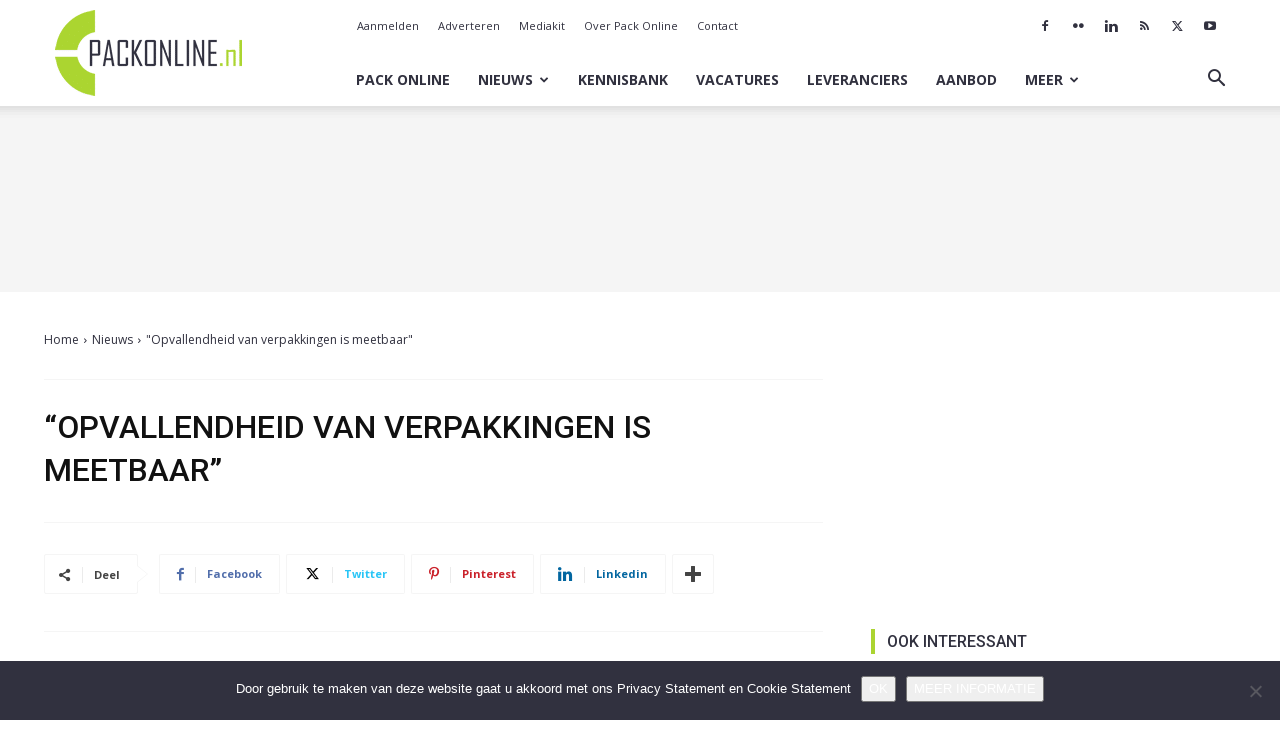

--- FILE ---
content_type: text/html; charset=utf-8
request_url: https://www.google.com/recaptcha/api2/aframe
body_size: 268
content:
<!DOCTYPE HTML><html><head><meta http-equiv="content-type" content="text/html; charset=UTF-8"></head><body><script nonce="1wehR6662flYU0I_WPOVQg">/** Anti-fraud and anti-abuse applications only. See google.com/recaptcha */ try{var clients={'sodar':'https://pagead2.googlesyndication.com/pagead/sodar?'};window.addEventListener("message",function(a){try{if(a.source===window.parent){var b=JSON.parse(a.data);var c=clients[b['id']];if(c){var d=document.createElement('img');d.src=c+b['params']+'&rc='+(localStorage.getItem("rc::a")?sessionStorage.getItem("rc::b"):"");window.document.body.appendChild(d);sessionStorage.setItem("rc::e",parseInt(sessionStorage.getItem("rc::e")||0)+1);localStorage.setItem("rc::h",'1769135885188');}}}catch(b){}});window.parent.postMessage("_grecaptcha_ready", "*");}catch(b){}</script></body></html>